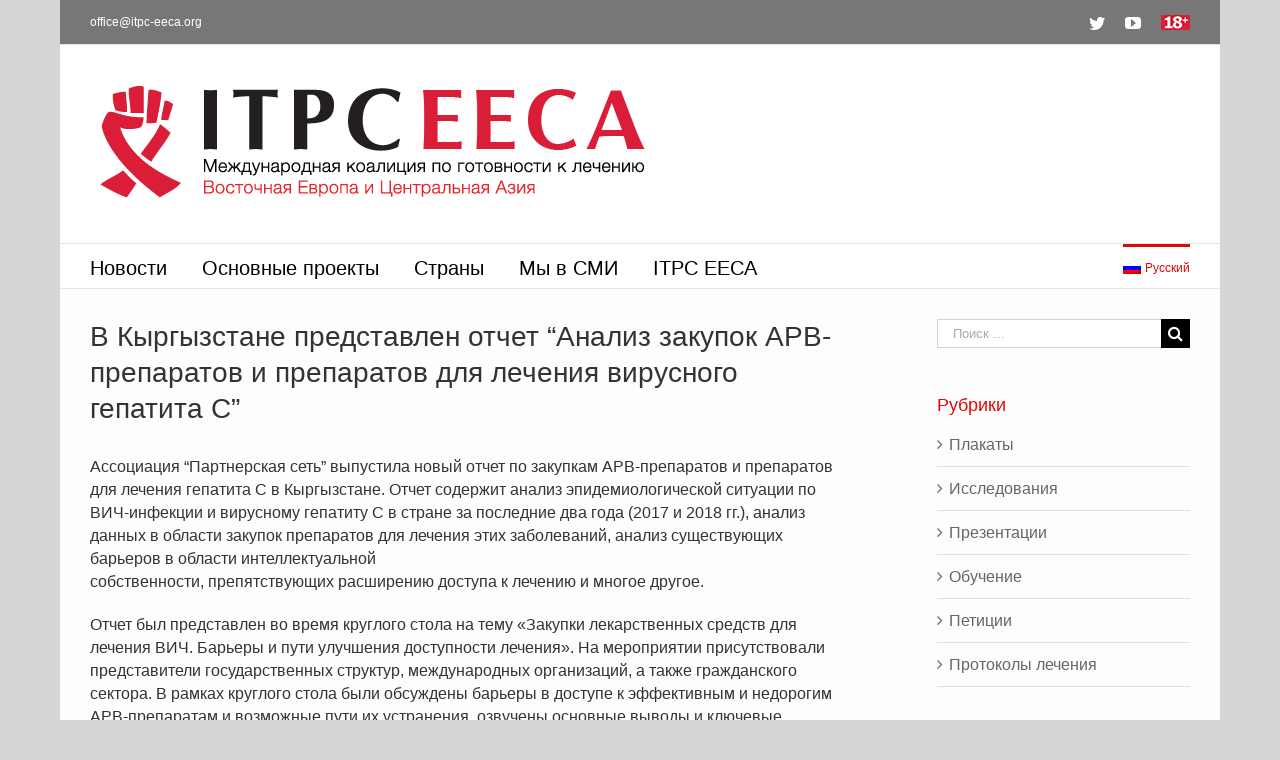

--- FILE ---
content_type: text/html; charset=utf-8
request_url: https://docs.google.com/viewer?url=https%3A%2F%2Fitpc-eeca.org%2Fwp-content%2Fuploads%2F2019%2F05%2FANALIZ_Kyrgyzstan_2018-god-final.pdf&hl=ru&embedded=true
body_size: 2369
content:
<!DOCTYPE html><html lang="ru" dir="ltr"><head><title>ANALIZ_Kyrgyzstan_2018-god-final.pdf</title><link rel="stylesheet" type="text/css" href="//www.gstatic.com/_/apps-viewer/_/ss/k=apps-viewer.standalone.vzKgvMed-Gs.L.W.O/am=AAQD/d=0/rs=AC2dHMLD5zb8j62TiGE8IPE3mdAlhWuBGg" nonce="hTswJOIuqj9PMbIvCUbVKQ"/></head><body><div class="ndfHFb-c4YZDc ndfHFb-c4YZDc-AHmuwe-Hr88gd-OWB6Me dif24c vhoiae LgGVmb bvmRsc ndfHFb-c4YZDc-TSZdd ndfHFb-c4YZDc-TJEFFc ndfHFb-c4YZDc-vyDMJf-aZ2wEe ndfHFb-c4YZDc-i5oIFb ndfHFb-c4YZDc-uoC0bf ndfHFb-c4YZDc-e1YmVc" aria-label="Showing viewer."><div class="ndfHFb-c4YZDc-zTETae"></div><div class="ndfHFb-c4YZDc-JNEHMb"></div><div class="ndfHFb-c4YZDc-K9a4Re"><div class="ndfHFb-c4YZDc-E7ORLb-LgbsSe ndfHFb-c4YZDc-LgbsSe-OWB6Me" aria-label="Previous"><div class="ndfHFb-c4YZDc-DH6Rkf-AHe6Kc"><div class="ndfHFb-c4YZDc-Bz112c ndfHFb-c4YZDc-DH6Rkf-Bz112c"></div></div></div><div class="ndfHFb-c4YZDc-tJiF1e-LgbsSe ndfHFb-c4YZDc-LgbsSe-OWB6Me" aria-label="Next"><div class="ndfHFb-c4YZDc-DH6Rkf-AHe6Kc"><div class="ndfHFb-c4YZDc-Bz112c ndfHFb-c4YZDc-DH6Rkf-Bz112c"></div></div></div><div class="ndfHFb-c4YZDc-q77wGc"></div><div class="ndfHFb-c4YZDc-K9a4Re-nKQ6qf ndfHFb-c4YZDc-TvD9Pc-qnnXGd" role="main"><div class="ndfHFb-c4YZDc-EglORb-ge6pde ndfHFb-c4YZDc-K9a4Re-ge6pde-Ne3sFf" role="status" tabindex="-1" aria-label="Loading"><div class="ndfHFb-c4YZDc-EglORb-ge6pde-RJLb9c ndfHFb-c4YZDc-AHmuwe-wcotoc-zTETae"><div class="ndfHFb-aZ2wEe" dir="ltr"><div class="ndfHFb-vyDMJf-aZ2wEe auswjd"><div class="aZ2wEe-pbTTYe aZ2wEe-v3pZbf"><div class="aZ2wEe-LkdAo-e9ayKc aZ2wEe-LK5yu"><div class="aZ2wEe-LkdAo aZ2wEe-hj4D6d"></div></div><div class="aZ2wEe-pehrl-TpMipd"><div class="aZ2wEe-LkdAo aZ2wEe-hj4D6d"></div></div><div class="aZ2wEe-LkdAo-e9ayKc aZ2wEe-qwU8Me"><div class="aZ2wEe-LkdAo aZ2wEe-hj4D6d"></div></div></div><div class="aZ2wEe-pbTTYe aZ2wEe-oq6NAc"><div class="aZ2wEe-LkdAo-e9ayKc aZ2wEe-LK5yu"><div class="aZ2wEe-LkdAo aZ2wEe-hj4D6d"></div></div><div class="aZ2wEe-pehrl-TpMipd"><div class="aZ2wEe-LkdAo aZ2wEe-hj4D6d"></div></div><div class="aZ2wEe-LkdAo-e9ayKc aZ2wEe-qwU8Me"><div class="aZ2wEe-LkdAo aZ2wEe-hj4D6d"></div></div></div><div class="aZ2wEe-pbTTYe aZ2wEe-gS7Ybc"><div class="aZ2wEe-LkdAo-e9ayKc aZ2wEe-LK5yu"><div class="aZ2wEe-LkdAo aZ2wEe-hj4D6d"></div></div><div class="aZ2wEe-pehrl-TpMipd"><div class="aZ2wEe-LkdAo aZ2wEe-hj4D6d"></div></div><div class="aZ2wEe-LkdAo-e9ayKc aZ2wEe-qwU8Me"><div class="aZ2wEe-LkdAo aZ2wEe-hj4D6d"></div></div></div><div class="aZ2wEe-pbTTYe aZ2wEe-nllRtd"><div class="aZ2wEe-LkdAo-e9ayKc aZ2wEe-LK5yu"><div class="aZ2wEe-LkdAo aZ2wEe-hj4D6d"></div></div><div class="aZ2wEe-pehrl-TpMipd"><div class="aZ2wEe-LkdAo aZ2wEe-hj4D6d"></div></div><div class="aZ2wEe-LkdAo-e9ayKc aZ2wEe-qwU8Me"><div class="aZ2wEe-LkdAo aZ2wEe-hj4D6d"></div></div></div></div></div></div><span class="ndfHFb-c4YZDc-EglORb-ge6pde-fmcmS ndfHFb-c4YZDc-AHmuwe-wcotoc-zTETae" aria-hidden="true">Loading&hellip;</span></div><div class="ndfHFb-c4YZDc-ujibv-nUpftc"><img class="ndfHFb-c4YZDc-ujibv-JUCs7e" src="/viewerng/thumb?ds=[base64]&amp;ck=lantern&amp;dsmi=unknown&amp;authuser&amp;w=800&amp;webp=true&amp;p=proj"/></div></div></div></div><script nonce="fn3nxem9-DzEE6ZHlQ3fqQ">/*

 Copyright The Closure Library Authors.
 SPDX-License-Identifier: Apache-2.0
*/
function c(a,e,f){a._preloadFailed||a.complete&&a.naturalWidth===void 0?f():a.complete&&a.naturalWidth?e():(a.addEventListener("load",function(){e()},!1),a.addEventListener("error",function(){f()},!1))}
for(var d=function(a,e,f,k){function l(){b.style.display="none"}var g=document.body.getElementsByClassName(a)[0];if(k)var b=document.getElementById(k);else{if(!g)return;b=g.getElementsByClassName(f)[0];if(!b)return}b._preloadStartTime=Date.now();b.onerror=function(){this._preloadFailed=!0};c(b,function(){b.naturalWidth<800?l():(b._preloadEndTime||(b._preloadEndTime=Date.now()),e&&(g.getElementsByClassName(e)[0].style.display="none"))},l)},h=["_initStaticViewer"],m=this||self,n;h.length&&(n=h.shift());)h.length||
d===void 0?m=m[n]&&m[n]!==Object.prototype[n]?m[n]:m[n]={}:m[n]=d;
</script><script nonce="fn3nxem9-DzEE6ZHlQ3fqQ">_initStaticViewer('ndfHFb-c4YZDc-K9a4Re-nKQ6qf','ndfHFb-c4YZDc-EglORb-ge6pde','ndfHFb-c4YZDc-ujibv-JUCs7e')</script><script type="text/javascript" charset="UTF-8" src="//www.gstatic.com/_/apps-viewer/_/js/k=apps-viewer.standalone.ru.oxCfwus8oPs.O/am=AAQD/d=1/rs=AC2dHML-Dd1CdGARSdtDfyCAhTpL7mWFzA/m=main" nonce="fn3nxem9-DzEE6ZHlQ3fqQ"></script><script type="text/javascript" src="https://apis.google.com/js/client.js" nonce="fn3nxem9-DzEE6ZHlQ3fqQ"></script><script type="text/javascript" nonce="fn3nxem9-DzEE6ZHlQ3fqQ">_init([["0",null,null,null,null,2,null,null,null,null,0,[1],null,null,null,"https://drive.google.com",null,null,null,null,null,null,null,null,null,null,null,null,null,null,null,null,[["core-744-RC1","prod"],12,1,1],null,null,null,null,[null,null,null,null,"https://accounts.google.com/ServiceLogin?passive\u003d1209600\u0026continue\u003dhttps://docs.google.com/viewer?url%3Dhttps://itpc-eeca.org/wp-content/uploads/2019/05/ANALIZ_Kyrgyzstan_2018-god-final.pdf%26hl%3Dru%26embedded%3Dtrue\u0026hl\u003dru\u0026followup\u003dhttps://docs.google.com/viewer?url%3Dhttps://itpc-eeca.org/wp-content/uploads/2019/05/ANALIZ_Kyrgyzstan_2018-god-final.pdf%26hl%3Dru%26embedded%3Dtrue",null,null,null,0],null,null,null,null,null,null,null,null,null,null,null,null,null,null,null,0,null,null,null,null,null,null,null,null,null,null,null,null,null,null,null,null,null,null,null,null,null,null,null,null,null,null,null,null,null,null,null,null,null,null,null,null,null,null,null,null,null,null,null,null,null,null,null,null,null,null,null,null,null,null,null,null,null,null,null,null,null,null,null,null,null,null,null,null,null,null,null,null,null,null,null,null,null,null,null,null,null,null,null,null,null,null,null,null,1],[null,"ANALIZ_Kyrgyzstan_2018-god-final.pdf","/viewerng/thumb?ds\[base64]\u0026ck\u003dlantern\u0026dsmi\u003dunknown\u0026authuser\u0026w\u003d800\u0026webp\u003dtrue\u0026p\u003dproj",null,null,null,null,null,null,"/viewerng/upload?ds\[base64]\u0026ck\u003dlantern\u0026dsmi\u003dunknown\u0026authuser\u0026p\u003dproj",null,"application/pdf",null,null,1,null,"/viewerng/viewer?url\u003dhttps://itpc-eeca.org/wp-content/uploads/2019/05/ANALIZ_Kyrgyzstan_2018-god-final.pdf\u0026hl\u003dru",null,"https://itpc-eeca.org/wp-content/uploads/2019/05/ANALIZ_Kyrgyzstan_2018-god-final.pdf",null,null,0,null,null,null,null,null,"/viewerng/standalone/refresh?url\u003dhttps://itpc-eeca.org/wp-content/uploads/2019/05/ANALIZ_Kyrgyzstan_2018-god-final.pdf\u0026hl\u003dru\u0026embedded\u003dtrue",[null,null,"meta?id\u003dACFrOgBH5y7_IiQs2IWA7GUyL_ZRJGtWeVNpRowpx6ktYdmbn7beBcpyU4BCHj9Vpw6ZmJNXg1cyX2mCose1w9TG4agAmLjVsfFhqJ-7OcSKx4Vxz3mcidkMkuQNcVVMoc8683Mt1e_5ZcVk2MdK","img?id\u003dACFrOgBH5y7_IiQs2IWA7GUyL_ZRJGtWeVNpRowpx6ktYdmbn7beBcpyU4BCHj9Vpw6ZmJNXg1cyX2mCose1w9TG4agAmLjVsfFhqJ-7OcSKx4Vxz3mcidkMkuQNcVVMoc8683Mt1e_5ZcVk2MdK","press?id\u003dACFrOgBH5y7_IiQs2IWA7GUyL_ZRJGtWeVNpRowpx6ktYdmbn7beBcpyU4BCHj9Vpw6ZmJNXg1cyX2mCose1w9TG4agAmLjVsfFhqJ-7OcSKx4Vxz3mcidkMkuQNcVVMoc8683Mt1e_5ZcVk2MdK","status?id\u003dACFrOgBH5y7_IiQs2IWA7GUyL_ZRJGtWeVNpRowpx6ktYdmbn7beBcpyU4BCHj9Vpw6ZmJNXg1cyX2mCose1w9TG4agAmLjVsfFhqJ-7OcSKx4Vxz3mcidkMkuQNcVVMoc8683Mt1e_5ZcVk2MdK","https://doc-0k-bk-apps-viewer.googleusercontent.com/viewer/secure/pdf/3nb9bdfcv3e2h2k1cmql0ee9cvc5lole/c5vhgdoo3crpgbpdvbtl15aqq56t9ujv/1768646625000/lantern/*/ACFrOgBH5y7_IiQs2IWA7GUyL_ZRJGtWeVNpRowpx6ktYdmbn7beBcpyU4BCHj9Vpw6ZmJNXg1cyX2mCose1w9TG4agAmLjVsfFhqJ-7OcSKx4Vxz3mcidkMkuQNcVVMoc8683Mt1e_5ZcVk2MdK",null,"presspage?id\u003dACFrOgBH5y7_IiQs2IWA7GUyL_ZRJGtWeVNpRowpx6ktYdmbn7beBcpyU4BCHj9Vpw6ZmJNXg1cyX2mCose1w9TG4agAmLjVsfFhqJ-7OcSKx4Vxz3mcidkMkuQNcVVMoc8683Mt1e_5ZcVk2MdK"],null,null,null,"pdf"],"","",2]);</script></body></html>

--- FILE ---
content_type: text/plain
request_url: https://www.google-analytics.com/j/collect?v=1&_v=j102&a=372457015&t=pageview&_s=1&dl=https%3A%2F%2Fitpc-eeca.org%2F2019%2F05%2F27%2Fv-kyrgyzstane-predstavlen-otchet-analiz-zakupok-arv-preparatov-i-preparatov-dlya-lecheniya-virusnogo-gepatita%2F&ul=en-us%40posix&dt=%D0%92%20%D0%9A%D1%8B%D1%80%D0%B3%D1%8B%D0%B7%D1%81%D1%82%D0%B0%D0%BD%D0%B5%20%D0%BF%D1%80%D0%B5%D0%B4%D1%81%D1%82%D0%B0%D0%B2%D0%BB%D0%B5%D0%BD%20%D0%BE%D1%82%D1%87%D0%B5%D1%82%20%E2%80%9C%D0%90%D0%BD%D0%B0%D0%BB%D0%B8%D0%B7%20%D0%B7%D0%B0%D0%BA%D1%83%D0%BF%D0%BE%D0%BA%20%D0%90%D0%A0%D0%92-%D0%BF%D1%80%D0%B5%D0%BF%D0%B0%D1%80%D0%B0%D1%82%D0%BE%D0%B2%20%D0%B8%20%D0%BF%D1%80%D0%B5%D0%BF%D0%B0%D1%80%D0%B0%D1%82%D0%BE%D0%B2%20%D0%B4%D0%BB%D1%8F%20%D0%BB%D0%B5%D1%87%D0%B5%D0%BD%D0%B8%D1%8F%20%D0%B2%D0%B8%D1%80%D1%83%D1%81%D0%BD%D0%BE%D0%B3%D0%BE%20%D0%B3%D0%B5%D0%BF%D0%B0%D1%82%D0%B8%D1%82%D0%B0%20%D0%A1%E2%80%9D%20%7C%20ITPC%20EECA&sr=1280x720&vp=1280x720&_u=IEBAAEABAAAAACAAI~&jid=1798760237&gjid=2110095873&cid=1876128788.1768646628&tid=UA-56356105-1&_gid=1646444740.1768646628&_r=1&_slc=1&z=267890532
body_size: -450
content:
2,cG-GSB4NGR5VZ